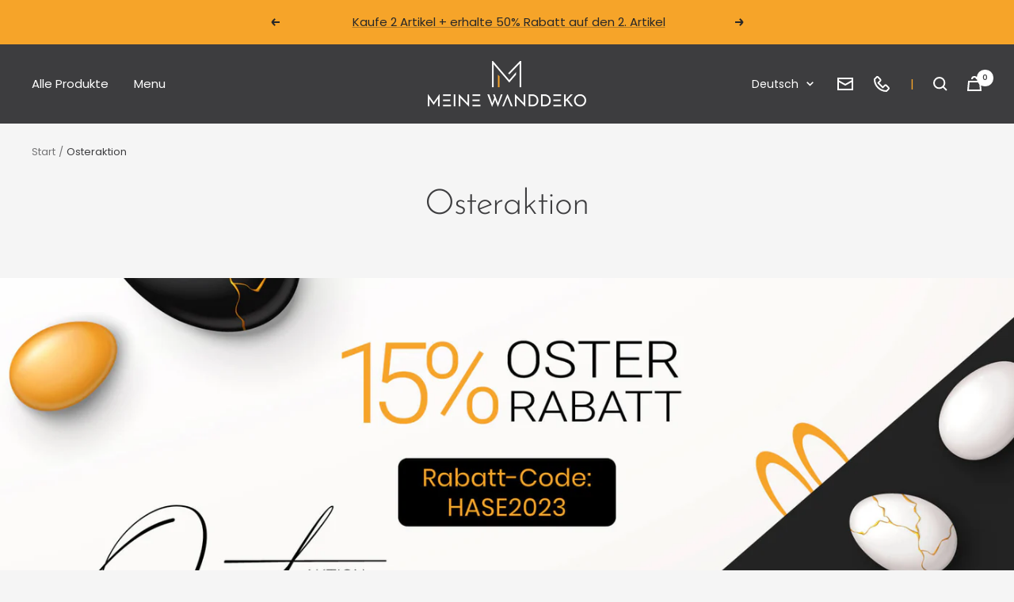

--- FILE ---
content_type: text/javascript
request_url: https://meine-wanddeko.de/cdn/shop/t/70/assets/avisplus-product-options-custom.js?v=84226501717313054491653128974
body_size: -485
content:
let interval = setInterval(function () {
  let apElements = document.querySelector('#avpoptions-container');
  if (apElements){
    $('#avpoptions-container').after($('.product-form__quantity'));
    $('#avpoptions-container').after($('.product-form__text:last'));
    clearInterval(interval);
  }
}, 100);

function forceQuitInterval(){
  clearInterval(interval);
}

setTimeout(forceQuitInterval, 10000)

--- FILE ---
content_type: text/javascript
request_url: https://product-options-js.avisplus.io/60777267432.js
body_size: 1261
content:
var optionsConfig = {
                            "enabled": true,
                            "css": "#avpoptions-container input[type=\"text\"], #avpoptions-container input[type=\"number\"], #avpoptions-container select, #avpoptions-container textarea {\n    padding: 0.75rem !important;\n}\n\n#avpoptions-container {\n    padding: unset !important;\n}\n#avpoptions-container\n                  {\n                    width:100%;\n                    padding: 10px;\n                    \n                    \n                   }#avpoptions-container > div > label\n                  {\n                    display: block;\n                    font-weight: normal;\n                    text-align: left;\n                    vertical-align: middle;\n                    \n                    width: 150px;\n                    font-size: 14px;\n                   }#avpoptions-container > div > label + span\n                  {\n                    display: block;\n                    vertical-align: middle;\n                   }#avpoptions-container input[type=\"text\"], #avpoptions-container input[type=\"number\"], #avpoptions-container select, #avpoptions-container textarea, #avpoptions-container input + span\n                  {\n                    \n                    \n                    font-weight: normal;\n                   }\n\n                   #avpoptions-container input[type=\"text\"], #avpoptions-container input[type=\"number\"], #avpoptions-container select, #avpoptions-container textarea\n                   {\n                     min-width:200px;\n                     padding: 0.75rem 1.5rem;\n                   }\n                   #avpoptions-container .avp-productoptioncheckwrapper {\n                      display: inline-block;\n                      position: relative;\n                      padding-left: 1.75rem;\n                    }\n                    #avpoptions-container .avp-productoptioncheckwrapper > input {\n                      position: absolute;\n                      margin-top: 0.4rem;\n                      margin-left: -1.75rem;\n                    }\n                     #avpoptions-container .avp-productoptionswatch\n                    {\n                        position: relative;\n                    }\n                    #avpoptions-container input:checked + .avp-productoptionswatch::before\n                    {\n                        position: absolute;\n                        left: 3px;\n                        top: 12px;\n                        height: 9px;\n                        width: 3px;\n                        background-color: #ffffff;\n                        content: \"\";\n                        -ms-transform: rotate(-53deg);\n                        -webkit-transform: rotate(-53deg);\n                        transform: translateX(10.6px) rotate(-53deg);\n                        transform-origin: left bottom;\n                    }\n                    #avpoptions-container input:checked + .avp-productoptionswatch::after\n                    {\n                        position: absolute;\n                        left: 5px;\n                        bottom: 8px;\n                        height: 3px;\n                        width: 17px;\n                        background-color: #ffffff;\n                        content: \"\";\n                        -ms-transform: rotate(-54deg);\n                        -webkit-transform: rotate(-54deg);\n                        transform: translateX(10px) rotate(-54deg);\n                        transform-origin: left bottom;\n                    }\n                     #avpoptions-container .avp-productoptionswatchwrapper input[type=\"radio\"]:checked + .avp-productoptionswatch, #avpoptions-container .avp-productoptionswatchwrapper input[type=\"checkbox\"]:checked + .avp-productoptionswatch {\n                      border: 1px solid #fff;\n                      box-shadow: 0px 0px 0px 1px #cccccc70;\n                      }\n                     #avpoptions-container .avp-productoptionswatchwrapper input[type=\"radio\"]:checked + .avp-productoptionswatch, #avpoptions-container .avp-productoptionswatchwrapper input[type=\"checkbox\"]:checked + .avp-productoptionswatch {\n                      border: 1px solid #fff;\n                      box-shadow: 0px 0px 0px 1px black;\n                  }\n",
                            "shop_id": "60777267432",
                            "text_price_add": "Selection will add {price_add} to the price",
                            "text_customization_cost_for": "Customization Cost for",
                            "text_alert_text_input": "Please add your personalized text before adding this item to cart",
                            "text_alert_number_input": "Please enter a number before adding this item to cart",
                            "text_alert_checkbox_radio_swatches_input": "Please select your options before adding this item to cart",
                            "optionSets": [{"_id":"62517f9db8242a5ffd7bbd05","shop_id":"60777267432","option_set_name":"Name Personalisiert","all_products":false,"rule_sets":[[{"type":"tag","selector":"personalisiert_name"}]],"options":[{"_id":"62517f63b8242a5ffd7bbce8","shop_id":"60777267432","option_id":"uuJGodAQCFI6bNaeTdHYyO7NCTxDMg","option_name":"Name Personalisiert","label_product":"Gib hier deinen Wunnschnamen ein:","label_cart":"Wunschname:","type":"text","class_name":"","default_value":"","min":null,"max":null,"min_selections":null,"max_selections":null,"placeholder":"Dein Wunschname","max_length":15,"allow_multiple":"false","help_text":"Das Produkt wird individuell mit deinem Wunschnamen für dich gefertigt.","help_text_select":"tooltip","allow_hover_img":"true","option_values":[],"conditional_logic":{"type":"show","logic":"all","condition_items":[]},"is_option_set":false,"sort":1,"created_at":"2022-04-09T12:43:15.690Z","updated_at":"2022-04-09T12:43:15.690Z","required":true}],"created_at":"2022-04-09T12:44:13.388Z","updated_at":"2022-04-09T12:44:13.388Z"}]
                          };

--- FILE ---
content_type: text/javascript
request_url: https://meine-wanddeko.de/cdn/shop/t/70/assets/custom.js?v=95383930515144047011653045114
body_size: -660
content:
document.documentElement.addEventListener("cart:updated",function(){typeof roarJs!="undefined"&&typeof roarJs.Legal!="undefined"&&roarJs.Legal.refresh()});
//# sourceMappingURL=/cdn/shop/t/70/assets/custom.js.map?v=95383930515144047011653045114
